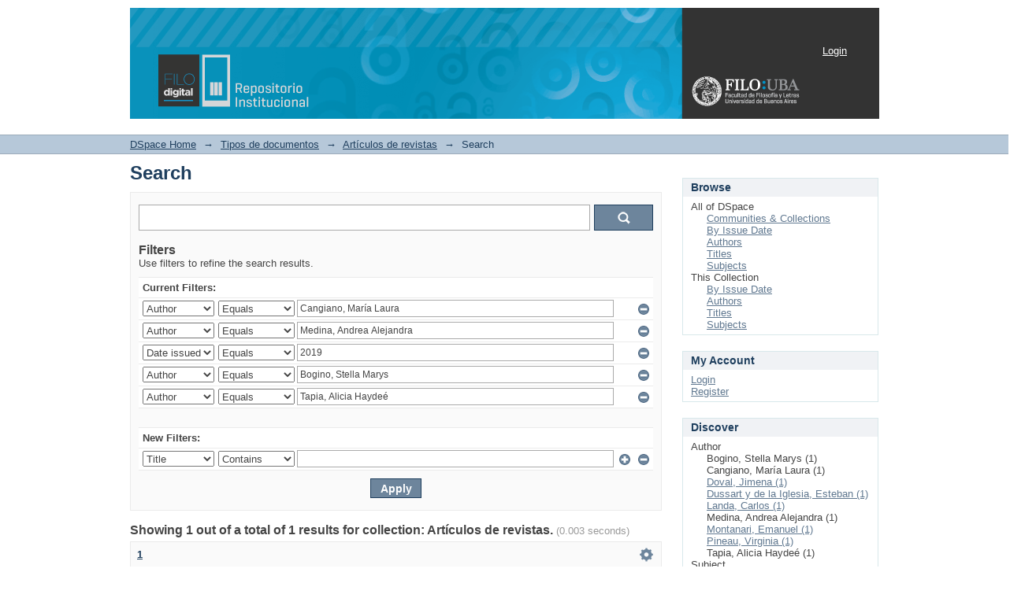

--- FILE ---
content_type: text/html;charset=utf-8
request_url: http://repositorio.filo.uba.ar/handle/filodigital/2043/discover?filtertype_0=author&filter_relational_operator_3=equals&filtertype_1=dateIssued&filter_relational_operator_2=equals&filtertype_2=author&filtertype_3=author&filter_0=Medina%2C+Andrea+Alejandra&filter_2=Bogino%2C+Stella+Marys&filter_relational_operator_1=equals&filter_1=2019&filter_relational_operator_0=equals&filter_3=Tapia%2C+Alicia+Hayde%C3%A9&filtertype=author&filter_relational_operator=equals&filter=Cangiano%2C+Mar%C3%ADa+Laura
body_size: 55573
content:
<?xml version="1.0" encoding="UTF-8"?>
<!DOCTYPE html PUBLIC "-//W3C//DTD XHTML 1.0 Strict//EN" "http://www.w3.org/TR/xhtml1/DTD/xhtml1-strict.dtd">
<html xmlns="http://www.w3.org/1999/xhtml" class="no-js">
<head>
<meta content="text/html; charset=UTF-8" http-equiv="Content-Type" />
<meta content="IE=edge,chrome=1" http-equiv="X-UA-Compatible" />
<meta content="width=device-width; initial-scale=1.0; maximum-scale=1.0;" name="viewport" />
<link rel="shortcut icon" href="/themes/Mirage/images/favicon.ico" />
<link rel="apple-touch-icon" href="/themes/Mirage/images/apple-touch-icon.png" />
<meta name="Generator" content="DSpace 5.2" />
<link type="text/css" rel="stylesheet" media="screen" href="/themes/Mirage/../../static/css/discovery/discovery-style.css" />
<link type="text/css" rel="stylesheet" media="screen" href="/themes/Mirage/lib/css/reset.css" />
<link type="text/css" rel="stylesheet" media="screen" href="/themes/Mirage/lib/css/base.css" />
<link type="text/css" rel="stylesheet" media="screen" href="/themes/Mirage/lib/css/helper.css" />
<link type="text/css" rel="stylesheet" media="screen" href="/themes/Mirage/lib/css/jquery-ui-1.8.15.custom.css" />
<link type="text/css" rel="stylesheet" media="screen" href="/themes/Mirage/lib/css/style.css" />
<link type="text/css" rel="stylesheet" media="screen" href="/themes/Mirage/lib/css/authority-control.css" />
<link type="text/css" rel="stylesheet" media="handheld" href="/themes/Mirage/lib/css/handheld.css" />
<link type="text/css" rel="stylesheet" media="print" href="/themes/Mirage/lib/css/print.css" />
<link type="text/css" rel="stylesheet" media="all" href="/themes/Mirage/lib/css/media.css" />
<link type="application/opensearchdescription+xml" rel="search" href="http://repositorio.filo.uba.ar:80/open-search/description.xml" title="DSpace" />
<script type="text/javascript">
                                //Clear default text of empty text areas on focus
                                function tFocus(element)
                                {
                                        if (element.value == ' '){element.value='';}
                                }
                                //Clear default text of empty text areas on submit
                                function tSubmit(form)
                                {
                                        var defaultedElements = document.getElementsByTagName("textarea");
                                        for (var i=0; i != defaultedElements.length; i++){
                                                if (defaultedElements[i].value == ' '){
                                                        defaultedElements[i].value='';}}
                                }
                                //Disable pressing 'enter' key to submit a form (otherwise pressing 'enter' causes a submission to start over)
                                function disableEnterKey(e)
                                {
                                     var key;

                                     if(window.event)
                                          key = window.event.keyCode;     //Internet Explorer
                                     else
                                          key = e.which;     //Firefox and Netscape

                                     if(key == 13)  //if "Enter" pressed, then disable!
                                          return false;
                                     else
                                          return true;
                                }

                                function FnArray()
                                {
                                    this.funcs = new Array;
                                }

                                FnArray.prototype.add = function(f)
                                {
                                    if( typeof f!= "function" )
                                    {
                                        f = new Function(f);
                                    }
                                    this.funcs[this.funcs.length] = f;
                                };

                                FnArray.prototype.execute = function()
                                {
                                    for( var i=0; i < this.funcs.length; i++ )
                                    {
                                        this.funcs[i]();
                                    }
                                };

                                var runAfterJSImports = new FnArray();
            </script>
<script xmlns:i18n="http://apache.org/cocoon/i18n/2.1" type="text/javascript" src="/themes/Mirage/lib/js/modernizr-1.7.min.js"> </script>
<title>Search</title>
</head><!--[if lt IE 7 ]> <body class="ie6"> <![endif]-->
                <!--[if IE 7 ]>    <body class="ie7"> <![endif]-->
                <!--[if IE 8 ]>    <body class="ie8"> <![endif]-->
                <!--[if IE 9 ]>    <body class="ie9"> <![endif]-->
                <!--[if (gt IE 9)|!(IE)]><!--><body><!--<![endif]-->
<div xmlns:i18n="http://apache.org/cocoon/i18n/2.1" xmlns="http://di.tamu.edu/DRI/1.0/" id="ds-main">
<div id="ds-header-wrapper">
<div class="clearfix" id="ds-header">
<a id="ds-header-logo-link" href="/">
<span id="ds-header-logo"> </span>
<span id="ds-header-logo-text">DSpace Repository</span>
</a>
<h1 xmlns:i18n="http://apache.org/cocoon/i18n/2.1" class="pagetitle visuallyhidden">Search</h1>
<div xmlns:i18n="http://apache.org/cocoon/i18n/2.1" xmlns="http://di.tamu.edu/DRI/1.0/" id="ds-user-box">
<p>
<a href="/login">Login</a>
</p>
</div>
</div>
</div>
<div xmlns:i18n="http://apache.org/cocoon/i18n/2.1" id="ds-trail-wrapper">
<ul id="ds-trail">
<li class="ds-trail-link first-link ">
<a href="/">DSpace Home</a>
</li>
<li xmlns:i18n="http://apache.org/cocoon/i18n/2.1" xmlns="http://di.tamu.edu/DRI/1.0/" class="ds-trail-arrow">→</li>
<li class="ds-trail-link ">
<a href="/handle/filodigital/151">Tipos de documentos</a>
</li>
<li class="ds-trail-arrow">→</li>
<li class="ds-trail-link ">
<a href="/handle/filodigital/2043">Artículos de revistas</a>
</li>
<li class="ds-trail-arrow">→</li>
<li class="ds-trail-link last-link">Search</li>
</ul>
</div>
<div xmlns:i18n="http://apache.org/cocoon/i18n/2.1" xmlns="http://di.tamu.edu/DRI/1.0/" class="hidden" id="no-js-warning-wrapper">
<div id="no-js-warning">
<div class="notice failure">JavaScript is disabled for your browser. Some features of this site may not work without it.</div>
</div>
</div>
<div id="ds-content-wrapper">
<div class="clearfix" id="ds-content">
<div id="ds-body">
<h1 class="ds-div-head">Search</h1>
<div xmlns:i18n="http://apache.org/cocoon/i18n/2.1" xmlns="http://di.tamu.edu/DRI/1.0/" id="aspect_discovery_SimpleSearch_div_search" class="ds-static-div primary">
<p id="aspect_discovery_SimpleSearch_p_hidden-fields" class="ds-paragraph hidden">
<input id="aspect_discovery_SimpleSearch_field_discovery-json-search-url" class="ds-hidden-field" name="discovery-json-search-url" type="hidden" value="http://repositorio.filo.uba.ar/JSON/discovery/search" />
<input id="aspect_discovery_SimpleSearch_field_discovery-json-scope" class="ds-hidden-field" name="discovery-json-scope" type="hidden" value="filodigital/2043" />
<input id="aspect_discovery_SimpleSearch_field_contextpath" class="ds-hidden-field" name="contextpath" type="hidden" value="" />
</p>
<div id="aspect_discovery_SimpleSearch_div_discovery-search-box" class="ds-static-div discoverySearchBox">
<form id="aspect_discovery_SimpleSearch_div_general-query" class="ds-interactive-div discover-search-box" action="discover" method="get" onsubmit="javascript:tSubmit(this);">
<fieldset id="aspect_discovery_SimpleSearch_list_primary-search" class="ds-form-list">
<ol>
<li class="ds-form-item last">
<div class="ds-form-content">
<input id="aspect_discovery_SimpleSearch_field_query" class="ds-text-field" name="query" type="text" value="" />
<input xmlns:i18n="http://apache.org/cocoon/i18n/2.1" id="aspect_discovery_SimpleSearch_field_submit" class="ds-button-field search-icon" name="submit" type="submit" value="Go" />
</div>
</li>
</ol>
</fieldset>
<p id="aspect_discovery_SimpleSearch_p_hidden-fields" class="ds-paragraph hidden">
<input id="aspect_discovery_SimpleSearch_field_filter_relational_operator_3" class="ds-hidden-field" name="filter_relational_operator_3" type="hidden" value="equals" />
<input id="aspect_discovery_SimpleSearch_field_filter_relational_operator_2" class="ds-hidden-field" name="filter_relational_operator_2" type="hidden" value="equals" />
<input id="aspect_discovery_SimpleSearch_field_filter_relational_operator_4" class="ds-hidden-field" name="filter_relational_operator_4" type="hidden" value="equals" />
<input id="aspect_discovery_SimpleSearch_field_filter_0" class="ds-hidden-field" name="filter_0" type="hidden" value="Cangiano, María Laura" />
<input id="aspect_discovery_SimpleSearch_field_filter_relational_operator_1" class="ds-hidden-field" name="filter_relational_operator_1" type="hidden" value="equals" />
<input id="aspect_discovery_SimpleSearch_field_filter_2" class="ds-hidden-field" name="filter_2" type="hidden" value="2019" />
<input id="aspect_discovery_SimpleSearch_field_filter_relational_operator_0" class="ds-hidden-field" name="filter_relational_operator_0" type="hidden" value="equals" />
<input id="aspect_discovery_SimpleSearch_field_filter_1" class="ds-hidden-field" name="filter_1" type="hidden" value="Medina, Andrea Alejandra" />
<input id="aspect_discovery_SimpleSearch_field_filter_4" class="ds-hidden-field" name="filter_4" type="hidden" value="Tapia, Alicia Haydeé" />
<input id="aspect_discovery_SimpleSearch_field_filter_3" class="ds-hidden-field" name="filter_3" type="hidden" value="Bogino, Stella Marys" />
<input id="aspect_discovery_SimpleSearch_field_filtertype_0" class="ds-hidden-field" name="filtertype_0" type="hidden" value="author" />
<input id="aspect_discovery_SimpleSearch_field_filtertype_1" class="ds-hidden-field" name="filtertype_1" type="hidden" value="author" />
<input id="aspect_discovery_SimpleSearch_field_filtertype_2" class="ds-hidden-field" name="filtertype_2" type="hidden" value="dateIssued" />
<input id="aspect_discovery_SimpleSearch_field_filtertype_3" class="ds-hidden-field" name="filtertype_3" type="hidden" value="author" />
<input id="aspect_discovery_SimpleSearch_field_filtertype_4" class="ds-hidden-field" name="filtertype_4" type="hidden" value="author" />
</p>
</form>
<form id="aspect_discovery_SimpleSearch_div_search-filters" class="ds-interactive-div discover-filters-box " action="discover" method="get" onsubmit="javascript:tSubmit(this);">
<h2 class="ds-div-head">Filters</h2>
<div xmlns:i18n="http://apache.org/cocoon/i18n/2.1" xmlns="http://di.tamu.edu/DRI/1.0/" id="aspect_discovery_SimpleSearch_div_discovery-filters-wrapper" class="ds-static-div">
<p class="ds-paragraph">Use filters to refine the search results.</p>
<table xmlns:i18n="http://apache.org/cocoon/i18n/2.1" xmlns="http://di.tamu.edu/DRI/1.0/" id="aspect_discovery_SimpleSearch_table_discovery-filters" class="ds-table discovery-filters">
<tr class="ds-table-header-row">
<th id="aspect_discovery_SimpleSearch_cell_" class="ds-table-header-cell odd new-filter-header" rowspan="1" colspan="4">Current Filters:</th>
</tr>
<tr xmlns:i18n="http://apache.org/cocoon/i18n/2.1" xmlns="http://di.tamu.edu/DRI/1.0/" id="aspect_discovery_SimpleSearch_row_used-filters-01" class="ds-table-row even search-filter used-filter">
<td id="aspect_discovery_SimpleSearch_cell_" class="ds-table-cell odd selection">
<select id="aspect_discovery_SimpleSearch_field_filtertype_1" class="ds-select-field" name="filtertype_1">
<option value="title">Title</option>
<option xmlns:i18n="http://apache.org/cocoon/i18n/2.1" xmlns="http://di.tamu.edu/DRI/1.0/" value="author" selected="selected">Author</option>
<option xmlns:i18n="http://apache.org/cocoon/i18n/2.1" xmlns="http://di.tamu.edu/DRI/1.0/" value="subject">Subject</option>
<option xmlns:i18n="http://apache.org/cocoon/i18n/2.1" xmlns="http://di.tamu.edu/DRI/1.0/" value="dateIssued">Date issued</option>
</select>
</td>
<td xmlns:i18n="http://apache.org/cocoon/i18n/2.1" xmlns="http://di.tamu.edu/DRI/1.0/" id="aspect_discovery_SimpleSearch_cell_" class="ds-table-cell even selection">
<select id="aspect_discovery_SimpleSearch_field_filter_relational_operator_1" class="ds-select-field" name="filter_relational_operator_1">
<option value="contains">Contains</option>
<option xmlns:i18n="http://apache.org/cocoon/i18n/2.1" xmlns="http://di.tamu.edu/DRI/1.0/" value="equals" selected="selected">Equals</option>
<option xmlns:i18n="http://apache.org/cocoon/i18n/2.1" xmlns="http://di.tamu.edu/DRI/1.0/" value="authority">ID</option>
<option xmlns:i18n="http://apache.org/cocoon/i18n/2.1" xmlns="http://di.tamu.edu/DRI/1.0/" value="notcontains">Not Contains</option>
<option xmlns:i18n="http://apache.org/cocoon/i18n/2.1" xmlns="http://di.tamu.edu/DRI/1.0/" value="notequals">Not Equals</option>
<option xmlns:i18n="http://apache.org/cocoon/i18n/2.1" xmlns="http://di.tamu.edu/DRI/1.0/" value="notauthority">Not ID</option>
</select>
</td>
<td xmlns:i18n="http://apache.org/cocoon/i18n/2.1" xmlns="http://di.tamu.edu/DRI/1.0/" id="aspect_discovery_SimpleSearch_cell_" class="ds-table-cell odd discovery-filter-input-cell">
<input id="aspect_discovery_SimpleSearch_field_filter_1" class="ds-text-field discovery-filter-input" name="filter_1" type="text" value="Cangiano, María Laura" />
</td>
<td id="aspect_discovery_SimpleSearch_cell_filter-controls_1" class="ds-table-cell even filter-controls">
<input xmlns:i18n="http://apache.org/cocoon/i18n/2.1" id="aspect_discovery_SimpleSearch_field_add-filter_1" class="ds-button-field filter-control filter-add" name="add-filter_1" type="submit" value="Add Filter" />
<input xmlns:i18n="http://apache.org/cocoon/i18n/2.1" id="aspect_discovery_SimpleSearch_field_remove-filter_1" class="ds-button-field filter-control filter-remove" name="remove-filter_1" type="submit" value="Remove" />
</td>
</tr>
<tr id="aspect_discovery_SimpleSearch_row_used-filters-11" class="ds-table-row odd search-filter used-filter">
<td id="aspect_discovery_SimpleSearch_cell_" class="ds-table-cell odd selection">
<select id="aspect_discovery_SimpleSearch_field_filtertype_2" class="ds-select-field" name="filtertype_2">
<option value="title">Title</option>
<option xmlns:i18n="http://apache.org/cocoon/i18n/2.1" xmlns="http://di.tamu.edu/DRI/1.0/" value="author" selected="selected">Author</option>
<option xmlns:i18n="http://apache.org/cocoon/i18n/2.1" xmlns="http://di.tamu.edu/DRI/1.0/" value="subject">Subject</option>
<option xmlns:i18n="http://apache.org/cocoon/i18n/2.1" xmlns="http://di.tamu.edu/DRI/1.0/" value="dateIssued">Date issued</option>
</select>
</td>
<td xmlns:i18n="http://apache.org/cocoon/i18n/2.1" xmlns="http://di.tamu.edu/DRI/1.0/" id="aspect_discovery_SimpleSearch_cell_" class="ds-table-cell even selection">
<select id="aspect_discovery_SimpleSearch_field_filter_relational_operator_2" class="ds-select-field" name="filter_relational_operator_2">
<option value="contains">Contains</option>
<option xmlns:i18n="http://apache.org/cocoon/i18n/2.1" xmlns="http://di.tamu.edu/DRI/1.0/" value="equals" selected="selected">Equals</option>
<option xmlns:i18n="http://apache.org/cocoon/i18n/2.1" xmlns="http://di.tamu.edu/DRI/1.0/" value="authority">ID</option>
<option xmlns:i18n="http://apache.org/cocoon/i18n/2.1" xmlns="http://di.tamu.edu/DRI/1.0/" value="notcontains">Not Contains</option>
<option xmlns:i18n="http://apache.org/cocoon/i18n/2.1" xmlns="http://di.tamu.edu/DRI/1.0/" value="notequals">Not Equals</option>
<option xmlns:i18n="http://apache.org/cocoon/i18n/2.1" xmlns="http://di.tamu.edu/DRI/1.0/" value="notauthority">Not ID</option>
</select>
</td>
<td xmlns:i18n="http://apache.org/cocoon/i18n/2.1" xmlns="http://di.tamu.edu/DRI/1.0/" id="aspect_discovery_SimpleSearch_cell_" class="ds-table-cell odd discovery-filter-input-cell">
<input id="aspect_discovery_SimpleSearch_field_filter_2" class="ds-text-field discovery-filter-input" name="filter_2" type="text" value="Medina, Andrea Alejandra" />
</td>
<td id="aspect_discovery_SimpleSearch_cell_filter-controls_2" class="ds-table-cell even filter-controls">
<input xmlns:i18n="http://apache.org/cocoon/i18n/2.1" id="aspect_discovery_SimpleSearch_field_add-filter_2" class="ds-button-field filter-control filter-add" name="add-filter_2" type="submit" value="Add Filter" />
<input xmlns:i18n="http://apache.org/cocoon/i18n/2.1" id="aspect_discovery_SimpleSearch_field_remove-filter_2" class="ds-button-field filter-control filter-remove" name="remove-filter_2" type="submit" value="Remove" />
</td>
</tr>
<tr id="aspect_discovery_SimpleSearch_row_used-filters-21" class="ds-table-row even search-filter used-filter">
<td id="aspect_discovery_SimpleSearch_cell_" class="ds-table-cell odd selection">
<select id="aspect_discovery_SimpleSearch_field_filtertype_3" class="ds-select-field" name="filtertype_3">
<option value="title">Title</option>
<option xmlns:i18n="http://apache.org/cocoon/i18n/2.1" xmlns="http://di.tamu.edu/DRI/1.0/" value="author">Author</option>
<option xmlns:i18n="http://apache.org/cocoon/i18n/2.1" xmlns="http://di.tamu.edu/DRI/1.0/" value="subject">Subject</option>
<option xmlns:i18n="http://apache.org/cocoon/i18n/2.1" xmlns="http://di.tamu.edu/DRI/1.0/" value="dateIssued" selected="selected">Date issued</option>
</select>
</td>
<td xmlns:i18n="http://apache.org/cocoon/i18n/2.1" xmlns="http://di.tamu.edu/DRI/1.0/" id="aspect_discovery_SimpleSearch_cell_" class="ds-table-cell even selection">
<select id="aspect_discovery_SimpleSearch_field_filter_relational_operator_3" class="ds-select-field" name="filter_relational_operator_3">
<option value="contains">Contains</option>
<option xmlns:i18n="http://apache.org/cocoon/i18n/2.1" xmlns="http://di.tamu.edu/DRI/1.0/" value="equals" selected="selected">Equals</option>
<option xmlns:i18n="http://apache.org/cocoon/i18n/2.1" xmlns="http://di.tamu.edu/DRI/1.0/" value="authority">ID</option>
<option xmlns:i18n="http://apache.org/cocoon/i18n/2.1" xmlns="http://di.tamu.edu/DRI/1.0/" value="notcontains">Not Contains</option>
<option xmlns:i18n="http://apache.org/cocoon/i18n/2.1" xmlns="http://di.tamu.edu/DRI/1.0/" value="notequals">Not Equals</option>
<option xmlns:i18n="http://apache.org/cocoon/i18n/2.1" xmlns="http://di.tamu.edu/DRI/1.0/" value="notauthority">Not ID</option>
</select>
</td>
<td xmlns:i18n="http://apache.org/cocoon/i18n/2.1" xmlns="http://di.tamu.edu/DRI/1.0/" id="aspect_discovery_SimpleSearch_cell_" class="ds-table-cell odd discovery-filter-input-cell">
<input id="aspect_discovery_SimpleSearch_field_filter_3" class="ds-text-field discovery-filter-input" name="filter_3" type="text" value="2019" />
</td>
<td id="aspect_discovery_SimpleSearch_cell_filter-controls_3" class="ds-table-cell even filter-controls">
<input xmlns:i18n="http://apache.org/cocoon/i18n/2.1" id="aspect_discovery_SimpleSearch_field_add-filter_3" class="ds-button-field filter-control filter-add" name="add-filter_3" type="submit" value="Add Filter" />
<input xmlns:i18n="http://apache.org/cocoon/i18n/2.1" id="aspect_discovery_SimpleSearch_field_remove-filter_3" class="ds-button-field filter-control filter-remove" name="remove-filter_3" type="submit" value="Remove" />
</td>
</tr>
<tr id="aspect_discovery_SimpleSearch_row_used-filters-31" class="ds-table-row odd search-filter used-filter">
<td id="aspect_discovery_SimpleSearch_cell_" class="ds-table-cell odd selection">
<select id="aspect_discovery_SimpleSearch_field_filtertype_4" class="ds-select-field" name="filtertype_4">
<option value="title">Title</option>
<option xmlns:i18n="http://apache.org/cocoon/i18n/2.1" xmlns="http://di.tamu.edu/DRI/1.0/" value="author" selected="selected">Author</option>
<option xmlns:i18n="http://apache.org/cocoon/i18n/2.1" xmlns="http://di.tamu.edu/DRI/1.0/" value="subject">Subject</option>
<option xmlns:i18n="http://apache.org/cocoon/i18n/2.1" xmlns="http://di.tamu.edu/DRI/1.0/" value="dateIssued">Date issued</option>
</select>
</td>
<td xmlns:i18n="http://apache.org/cocoon/i18n/2.1" xmlns="http://di.tamu.edu/DRI/1.0/" id="aspect_discovery_SimpleSearch_cell_" class="ds-table-cell even selection">
<select id="aspect_discovery_SimpleSearch_field_filter_relational_operator_4" class="ds-select-field" name="filter_relational_operator_4">
<option value="contains">Contains</option>
<option xmlns:i18n="http://apache.org/cocoon/i18n/2.1" xmlns="http://di.tamu.edu/DRI/1.0/" value="equals" selected="selected">Equals</option>
<option xmlns:i18n="http://apache.org/cocoon/i18n/2.1" xmlns="http://di.tamu.edu/DRI/1.0/" value="authority">ID</option>
<option xmlns:i18n="http://apache.org/cocoon/i18n/2.1" xmlns="http://di.tamu.edu/DRI/1.0/" value="notcontains">Not Contains</option>
<option xmlns:i18n="http://apache.org/cocoon/i18n/2.1" xmlns="http://di.tamu.edu/DRI/1.0/" value="notequals">Not Equals</option>
<option xmlns:i18n="http://apache.org/cocoon/i18n/2.1" xmlns="http://di.tamu.edu/DRI/1.0/" value="notauthority">Not ID</option>
</select>
</td>
<td xmlns:i18n="http://apache.org/cocoon/i18n/2.1" xmlns="http://di.tamu.edu/DRI/1.0/" id="aspect_discovery_SimpleSearch_cell_" class="ds-table-cell odd discovery-filter-input-cell">
<input id="aspect_discovery_SimpleSearch_field_filter_4" class="ds-text-field discovery-filter-input" name="filter_4" type="text" value="Bogino, Stella Marys" />
</td>
<td id="aspect_discovery_SimpleSearch_cell_filter-controls_4" class="ds-table-cell even filter-controls">
<input xmlns:i18n="http://apache.org/cocoon/i18n/2.1" id="aspect_discovery_SimpleSearch_field_add-filter_4" class="ds-button-field filter-control filter-add" name="add-filter_4" type="submit" value="Add Filter" />
<input xmlns:i18n="http://apache.org/cocoon/i18n/2.1" id="aspect_discovery_SimpleSearch_field_remove-filter_4" class="ds-button-field filter-control filter-remove" name="remove-filter_4" type="submit" value="Remove" />
</td>
</tr>
<tr id="aspect_discovery_SimpleSearch_row_used-filters-41" class="ds-table-row even search-filter used-filter">
<td id="aspect_discovery_SimpleSearch_cell_" class="ds-table-cell odd selection">
<select id="aspect_discovery_SimpleSearch_field_filtertype_5" class="ds-select-field" name="filtertype_5">
<option value="title">Title</option>
<option xmlns:i18n="http://apache.org/cocoon/i18n/2.1" xmlns="http://di.tamu.edu/DRI/1.0/" value="author" selected="selected">Author</option>
<option xmlns:i18n="http://apache.org/cocoon/i18n/2.1" xmlns="http://di.tamu.edu/DRI/1.0/" value="subject">Subject</option>
<option xmlns:i18n="http://apache.org/cocoon/i18n/2.1" xmlns="http://di.tamu.edu/DRI/1.0/" value="dateIssued">Date issued</option>
</select>
</td>
<td xmlns:i18n="http://apache.org/cocoon/i18n/2.1" xmlns="http://di.tamu.edu/DRI/1.0/" id="aspect_discovery_SimpleSearch_cell_" class="ds-table-cell even selection">
<select id="aspect_discovery_SimpleSearch_field_filter_relational_operator_5" class="ds-select-field" name="filter_relational_operator_5">
<option value="contains">Contains</option>
<option xmlns:i18n="http://apache.org/cocoon/i18n/2.1" xmlns="http://di.tamu.edu/DRI/1.0/" value="equals" selected="selected">Equals</option>
<option xmlns:i18n="http://apache.org/cocoon/i18n/2.1" xmlns="http://di.tamu.edu/DRI/1.0/" value="authority">ID</option>
<option xmlns:i18n="http://apache.org/cocoon/i18n/2.1" xmlns="http://di.tamu.edu/DRI/1.0/" value="notcontains">Not Contains</option>
<option xmlns:i18n="http://apache.org/cocoon/i18n/2.1" xmlns="http://di.tamu.edu/DRI/1.0/" value="notequals">Not Equals</option>
<option xmlns:i18n="http://apache.org/cocoon/i18n/2.1" xmlns="http://di.tamu.edu/DRI/1.0/" value="notauthority">Not ID</option>
</select>
</td>
<td xmlns:i18n="http://apache.org/cocoon/i18n/2.1" xmlns="http://di.tamu.edu/DRI/1.0/" id="aspect_discovery_SimpleSearch_cell_" class="ds-table-cell odd discovery-filter-input-cell">
<input id="aspect_discovery_SimpleSearch_field_filter_5" class="ds-text-field discovery-filter-input" name="filter_5" type="text" value="Tapia, Alicia Haydeé" />
</td>
<td id="aspect_discovery_SimpleSearch_cell_filter-controls_5" class="ds-table-cell even filter-controls">
<input xmlns:i18n="http://apache.org/cocoon/i18n/2.1" id="aspect_discovery_SimpleSearch_field_add-filter_5" class="ds-button-field filter-control filter-add" name="add-filter_5" type="submit" value="Add Filter" />
<input xmlns:i18n="http://apache.org/cocoon/i18n/2.1" id="aspect_discovery_SimpleSearch_field_remove-filter_5" class="ds-button-field filter-control filter-remove" name="remove-filter_5" type="submit" value="Remove" />
</td>
</tr>
<tr id="aspect_discovery_SimpleSearch_row_filler-row" class="ds-table-row odd search-filter filler">
<td class="ds-table-cell odd" rowspan="1" colspan="4" />
</tr>
<tr class="ds-table-header-row">
<th id="aspect_discovery_SimpleSearch_cell_" class="ds-table-header-cell odd new-filter-header" rowspan="1" colspan="4">New Filters:</th>
</tr>
<tr xmlns:i18n="http://apache.org/cocoon/i18n/2.1" xmlns="http://di.tamu.edu/DRI/1.0/" id="aspect_discovery_SimpleSearch_row_filter-new-6" class="ds-table-row odd search-filter">
<td id="aspect_discovery_SimpleSearch_cell_" class="ds-table-cell odd selection">
<select id="aspect_discovery_SimpleSearch_field_filtertype_6" class="ds-select-field" name="filtertype_6">
<option value="title">Title</option>
<option xmlns:i18n="http://apache.org/cocoon/i18n/2.1" xmlns="http://di.tamu.edu/DRI/1.0/" value="author">Author</option>
<option xmlns:i18n="http://apache.org/cocoon/i18n/2.1" xmlns="http://di.tamu.edu/DRI/1.0/" value="subject">Subject</option>
<option xmlns:i18n="http://apache.org/cocoon/i18n/2.1" xmlns="http://di.tamu.edu/DRI/1.0/" value="dateIssued">Date issued</option>
</select>
</td>
<td xmlns:i18n="http://apache.org/cocoon/i18n/2.1" xmlns="http://di.tamu.edu/DRI/1.0/" id="aspect_discovery_SimpleSearch_cell_" class="ds-table-cell even selection">
<select id="aspect_discovery_SimpleSearch_field_filter_relational_operator_6" class="ds-select-field" name="filter_relational_operator_6">
<option value="contains">Contains</option>
<option xmlns:i18n="http://apache.org/cocoon/i18n/2.1" xmlns="http://di.tamu.edu/DRI/1.0/" value="equals">Equals</option>
<option xmlns:i18n="http://apache.org/cocoon/i18n/2.1" xmlns="http://di.tamu.edu/DRI/1.0/" value="authority">ID</option>
<option xmlns:i18n="http://apache.org/cocoon/i18n/2.1" xmlns="http://di.tamu.edu/DRI/1.0/" value="notcontains">Not Contains</option>
<option xmlns:i18n="http://apache.org/cocoon/i18n/2.1" xmlns="http://di.tamu.edu/DRI/1.0/" value="notequals">Not Equals</option>
<option xmlns:i18n="http://apache.org/cocoon/i18n/2.1" xmlns="http://di.tamu.edu/DRI/1.0/" value="notauthority">Not ID</option>
</select>
</td>
<td xmlns:i18n="http://apache.org/cocoon/i18n/2.1" xmlns="http://di.tamu.edu/DRI/1.0/" id="aspect_discovery_SimpleSearch_cell_" class="ds-table-cell odd discovery-filter-input-cell">
<input id="aspect_discovery_SimpleSearch_field_filter_6" class="ds-text-field discovery-filter-input" name="filter_6" type="text" value="" />
</td>
<td id="aspect_discovery_SimpleSearch_cell_filter-controls_6" class="ds-table-cell even filter-controls">
<input xmlns:i18n="http://apache.org/cocoon/i18n/2.1" id="aspect_discovery_SimpleSearch_field_add-filter_6" class="ds-button-field filter-control filter-add" name="add-filter_6" type="submit" value="Add Filter" />
<input xmlns:i18n="http://apache.org/cocoon/i18n/2.1" id="aspect_discovery_SimpleSearch_field_remove-filter_6" class="ds-button-field filter-control filter-remove" name="remove-filter_6" type="submit" value="Remove" />
</td>
</tr>
<tr id="aspect_discovery_SimpleSearch_row_filter-controls" class="ds-table-row even apply-filter">
<td class="ds-table-cell odd" rowspan="1" colspan="4">
<input xmlns:i18n="http://apache.org/cocoon/i18n/2.1" id="aspect_discovery_SimpleSearch_field_submit_apply_filter" class="ds-button-field discovery-apply-filter-button" name="submit_apply_filter" type="submit" value="Apply" />
</td>
</tr>
</table>
</div>
</form>
</div>
<form id="aspect_discovery_SimpleSearch_div_main-form" class="ds-interactive-div " action="/handle/filodigital/2043/discover" method="post" onsubmit="javascript:tSubmit(this);">
<p id="aspect_discovery_SimpleSearch_p_hidden-fields" class="ds-paragraph hidden">
<input id="aspect_discovery_SimpleSearch_field_search-result" class="ds-hidden-field" name="search-result" type="hidden" value="true" />
<input id="aspect_discovery_SimpleSearch_field_query" class="ds-hidden-field" name="query" type="hidden" value="" />
<input id="aspect_discovery_SimpleSearch_field_current-scope" class="ds-hidden-field" name="current-scope" type="hidden" value="filodigital/2043" />
<input id="aspect_discovery_SimpleSearch_field_filter_relational_operator_3" class="ds-hidden-field" name="filter_relational_operator_3" type="hidden" value="equals" />
<input id="aspect_discovery_SimpleSearch_field_filter_relational_operator_2" class="ds-hidden-field" name="filter_relational_operator_2" type="hidden" value="equals" />
<input id="aspect_discovery_SimpleSearch_field_filter_relational_operator_4" class="ds-hidden-field" name="filter_relational_operator_4" type="hidden" value="equals" />
<input id="aspect_discovery_SimpleSearch_field_filter_0" class="ds-hidden-field" name="filter_0" type="hidden" value="Cangiano, María Laura" />
<input id="aspect_discovery_SimpleSearch_field_filter_relational_operator_1" class="ds-hidden-field" name="filter_relational_operator_1" type="hidden" value="equals" />
<input id="aspect_discovery_SimpleSearch_field_filter_2" class="ds-hidden-field" name="filter_2" type="hidden" value="2019" />
<input id="aspect_discovery_SimpleSearch_field_filter_relational_operator_0" class="ds-hidden-field" name="filter_relational_operator_0" type="hidden" value="equals" />
<input id="aspect_discovery_SimpleSearch_field_filter_1" class="ds-hidden-field" name="filter_1" type="hidden" value="Medina, Andrea Alejandra" />
<input id="aspect_discovery_SimpleSearch_field_filter_4" class="ds-hidden-field" name="filter_4" type="hidden" value="Tapia, Alicia Haydeé" />
<input id="aspect_discovery_SimpleSearch_field_filter_3" class="ds-hidden-field" name="filter_3" type="hidden" value="Bogino, Stella Marys" />
<input id="aspect_discovery_SimpleSearch_field_filtertype_0" class="ds-hidden-field" name="filtertype_0" type="hidden" value="author" />
<input id="aspect_discovery_SimpleSearch_field_filtertype_1" class="ds-hidden-field" name="filtertype_1" type="hidden" value="author" />
<input id="aspect_discovery_SimpleSearch_field_filtertype_2" class="ds-hidden-field" name="filtertype_2" type="hidden" value="dateIssued" />
<input id="aspect_discovery_SimpleSearch_field_filtertype_3" class="ds-hidden-field" name="filtertype_3" type="hidden" value="author" />
<input id="aspect_discovery_SimpleSearch_field_filtertype_4" class="ds-hidden-field" name="filtertype_4" type="hidden" value="author" />
<input id="aspect_discovery_SimpleSearch_field_rpp" class="ds-hidden-field" name="rpp" type="hidden" value="10" />
<input id="aspect_discovery_SimpleSearch_field_sort_by" class="ds-hidden-field" name="sort_by" type="hidden" value="score" />
<input id="aspect_discovery_SimpleSearch_field_order" class="ds-hidden-field" name="order" type="hidden" value="desc" />
</p>
</form>
<h2 class="ds-div-head">Showing 1 out of a total of 1 results for collection: Artículos de revistas. <span xmlns:i18n="http://apache.org/cocoon/i18n/2.1" xmlns="http://apache.org/cocoon/i18n/2.1" class="searchTime">(0.003 seconds)</span>
</h2>
<div class="pagination-masked clearfix top">
<p class="pagination-info">Now showing items 1-1 of 1</p>
<ul xmlns:i18n="http://apache.org/cocoon/i18n/2.1" class="pagination-links">
<li class="current-page-link">
<a href="discover?rpp=10&amp;page=1&amp;group_by=none&amp;etal=0&amp;filter_relational_operator_3=equals&amp;filter_relational_operator_2=equals&amp;filter_relational_operator_4=equals&amp;filter_0=Cangiano%2C+Mar%C3%ADa+Laura&amp;filter_relational_operator_1=equals&amp;filter_2=2019&amp;filter_relational_operator_0=equals&amp;filter_1=Medina%2C+Andrea+Alejandra&amp;filter_4=Tapia%2C+Alicia+Hayde%C3%A9&amp;filter_3=Bogino%2C+Stella+Marys&amp;filtertype_0=author&amp;filtertype_1=author&amp;filtertype_2=dateIssued&amp;filtertype_3=author&amp;filtertype_4=author">1</a>
</li>
</ul>
<div id="aspect_discovery_SimpleSearch_div_search-controls-gear" class="top controls-gear-wrapper">
<ul id="aspect_discovery_SimpleSearch_list_sort-options" class="ds-simple-list gear-selection">
<li id="aspect_discovery_SimpleSearch_item_sort-head" class="ds-simple-list-item gear-head first">Sort Options:</li>
<li xmlns:i18n="http://apache.org/cocoon/i18n/2.1" xmlns="http://di.tamu.edu/DRI/1.0/">
<ul id="aspect_discovery_SimpleSearch_list_sort-selections" class="ds-simple-list">
<li id="aspect_discovery_SimpleSearch_item_relevance" class="ds-simple-list-item gear-option gear-option-selected">
<a href="sort_by=score&amp;order=desc">Relevance</a>
</li>
<li xmlns:i18n="http://apache.org/cocoon/i18n/2.1" xmlns="http://di.tamu.edu/DRI/1.0/" id="aspect_discovery_SimpleSearch_item_dc_title_sort" class="ds-simple-list-item gear-option">
<a href="sort_by=dc.title_sort&amp;order=asc">Title Asc</a>
</li>
<li xmlns:i18n="http://apache.org/cocoon/i18n/2.1" xmlns="http://di.tamu.edu/DRI/1.0/" id="aspect_discovery_SimpleSearch_item_dc_title_sort" class="ds-simple-list-item gear-option">
<a href="sort_by=dc.title_sort&amp;order=desc">Title Desc</a>
</li>
<li xmlns:i18n="http://apache.org/cocoon/i18n/2.1" xmlns="http://di.tamu.edu/DRI/1.0/" id="aspect_discovery_SimpleSearch_item_dc_date_issued_dt" class="ds-simple-list-item gear-option">
<a href="sort_by=dc.date.issued_dt&amp;order=asc">Issue Date Asc</a>
</li>
<li xmlns:i18n="http://apache.org/cocoon/i18n/2.1" xmlns="http://di.tamu.edu/DRI/1.0/" id="aspect_discovery_SimpleSearch_item_dc_date_issued_dt" class="ds-simple-list-item gear-option">
<a href="sort_by=dc.date.issued_dt&amp;order=desc">Issue Date Desc</a>
</li>
</ul>
</li>
<li xmlns:i18n="http://apache.org/cocoon/i18n/2.1" xmlns="http://di.tamu.edu/DRI/1.0/" id="aspect_discovery_SimpleSearch_item_rpp-head" class="ds-simple-list-item gear-head">Results Per Page:</li>
<li xmlns:i18n="http://apache.org/cocoon/i18n/2.1" xmlns="http://di.tamu.edu/DRI/1.0/">
<ul id="aspect_discovery_SimpleSearch_list_rpp-selections" class="ds-simple-list">
<li id="aspect_discovery_SimpleSearch_item_rpp-5" class="ds-simple-list-item gear-option">
<a href="rpp=5">5</a>
</li>
<li id="aspect_discovery_SimpleSearch_item_rpp-10" class="ds-simple-list-item gear-option gear-option-selected">
<a href="rpp=10">10</a>
</li>
<li id="aspect_discovery_SimpleSearch_item_rpp-20" class="ds-simple-list-item gear-option">
<a href="rpp=20">20</a>
</li>
<li id="aspect_discovery_SimpleSearch_item_rpp-40" class="ds-simple-list-item gear-option">
<a href="rpp=40">40</a>
</li>
<li id="aspect_discovery_SimpleSearch_item_rpp-60" class="ds-simple-list-item gear-option">
<a href="rpp=60">60</a>
</li>
<li id="aspect_discovery_SimpleSearch_item_rpp-80" class="ds-simple-list-item gear-option">
<a href="rpp=80">80</a>
</li>
<li id="aspect_discovery_SimpleSearch_item_rpp-100" class="ds-simple-list-item gear-option">
<a href="rpp=100">100</a>
</li>
</ul>
</li>
</ul>
</div>
</div>
<div id="aspect_discovery_SimpleSearch_div_search-results" class="ds-static-div primary">
<ul class="ds-artifact-list">
<ul>
<li class="ds-artifact-item clearfix odd">
<div xmlns:oreatom="http://www.openarchives.org/ore/atom/" xmlns:ore="http://www.openarchives.org/ore/terms/" xmlns:atom="http://www.w3.org/2005/Atom" style="width: 80px;" class="thumbnail-wrapper">
<div class="artifact-preview">
<a href="/handle/filodigital/12874" class="image-link">
<img style="height: 80px;" src="/themes/Mirage/images/mime.png" alt="Icon" />
</a>
</div>
</div>
<div class="artifact-description">
<div class="artifact-title">
<a href="/handle/filodigital/12874">Dendrochronological studies of indigenous and creole archaeological remains in the Argentinean Pampas (19th and 20th centuries)</a>
<span class="Z3988" title="ctx_ver=Z39.88-2004&amp;rft_val_fmt=info%3Aofi%2Ffmt%3Akev%3Amtx%3Adc&amp;rft_id=doi%3A10.1016%2Fj.dendro.2019.03.005&amp;rft_id=Bogino%2C+S.+M.%2C+Cangiano%2C+M.+L.%2C+Dussart%2C+E.%2C+Medina%2C+A.%2C+Pineau%2C+V.%2C+Landa%2C+C.%2C+Montanari%2C+E.%2C+Doval%2C+J.+y+Tapia%2C+A.+H.+%282019%29.+Dendrochronological+studies+of+indigenous+and+creole+archaeological+remains+in+the+Argentinean+Pampas+%2819th+and+20th+centuries%29.+Dendrochronologia%2C+55%2C+25-32.+http%3A%2F%2Fdx.doi.org%2F10.1016%2Fj.dendro.2019.03.005&amp;rft_id=issn%3A1125-7865&amp;rft_id=issn%3A1612-0051&amp;rft_id=http%3A%2F%2Frepositorio.filo.uba.ar%2Fhandle%2Ffilodigital%2F12874&amp;rfr_id=info%3Asid%2Fdspace.org%3Arepository&amp;rft.InvestigacionProyecto=Arqueolog%C3%ADa+del+norte+de+la+pampa.+Diversidad+poblacional%2C+cambio+y+persistencia+de+estrategias+culturales">
                    ﻿ 
                </span>
</div>
<div class="artifact-info">
<span class="author">Bogino, Stella Marys; Cangiano, María Laura; Dussart y de la Iglesia, Esteban; Medina, Andrea Alejandra; Pineau, Virginia; Landa, Carlos; Montanari, Emanuel; Doval, Jimena; Tapia, Alicia Haydeé</span> <span class="publisher-date">(<span class="publisher">Elsevier Gmbh, Urban &amp; Fischer Verlag</span>, <span class="date">2019-03</span>)</span>
</div>
</div>
</li>
</ul>
</ul>
</div>
<div class="pagination-masked clearfix bottom">
<p class="pagination-info">Now showing items 1-1 of 1</p>
<ul xmlns:i18n="http://apache.org/cocoon/i18n/2.1" class="pagination-links">
<li class="current-page-link">
<a href="discover?rpp=10&amp;page=1&amp;group_by=none&amp;etal=0&amp;filter_relational_operator_3=equals&amp;filter_relational_operator_2=equals&amp;filter_relational_operator_4=equals&amp;filter_0=Cangiano%2C+Mar%C3%ADa+Laura&amp;filter_relational_operator_1=equals&amp;filter_2=2019&amp;filter_relational_operator_0=equals&amp;filter_1=Medina%2C+Andrea+Alejandra&amp;filter_4=Tapia%2C+Alicia+Hayde%C3%A9&amp;filter_3=Bogino%2C+Stella+Marys&amp;filtertype_0=author&amp;filtertype_1=author&amp;filtertype_2=dateIssued&amp;filtertype_3=author&amp;filtertype_4=author">1</a>
</li>
</ul>
<div id="aspect_discovery_SimpleSearch_div_search-controls-gear" class="bottom controls-gear-wrapper">
<ul id="aspect_discovery_SimpleSearch_list_sort-options" class="ds-simple-list gear-selection">
<li id="aspect_discovery_SimpleSearch_item_sort-head" class="ds-simple-list-item gear-head first">Sort Options:</li>
<li xmlns:i18n="http://apache.org/cocoon/i18n/2.1" xmlns="http://di.tamu.edu/DRI/1.0/">
<ul id="aspect_discovery_SimpleSearch_list_sort-selections" class="ds-simple-list">
<li id="aspect_discovery_SimpleSearch_item_relevance" class="ds-simple-list-item gear-option gear-option-selected">
<a href="sort_by=score&amp;order=desc">Relevance</a>
</li>
<li xmlns:i18n="http://apache.org/cocoon/i18n/2.1" xmlns="http://di.tamu.edu/DRI/1.0/" id="aspect_discovery_SimpleSearch_item_dc_title_sort" class="ds-simple-list-item gear-option">
<a href="sort_by=dc.title_sort&amp;order=asc">Title Asc</a>
</li>
<li xmlns:i18n="http://apache.org/cocoon/i18n/2.1" xmlns="http://di.tamu.edu/DRI/1.0/" id="aspect_discovery_SimpleSearch_item_dc_title_sort" class="ds-simple-list-item gear-option">
<a href="sort_by=dc.title_sort&amp;order=desc">Title Desc</a>
</li>
<li xmlns:i18n="http://apache.org/cocoon/i18n/2.1" xmlns="http://di.tamu.edu/DRI/1.0/" id="aspect_discovery_SimpleSearch_item_dc_date_issued_dt" class="ds-simple-list-item gear-option">
<a href="sort_by=dc.date.issued_dt&amp;order=asc">Issue Date Asc</a>
</li>
<li xmlns:i18n="http://apache.org/cocoon/i18n/2.1" xmlns="http://di.tamu.edu/DRI/1.0/" id="aspect_discovery_SimpleSearch_item_dc_date_issued_dt" class="ds-simple-list-item gear-option">
<a href="sort_by=dc.date.issued_dt&amp;order=desc">Issue Date Desc</a>
</li>
</ul>
</li>
<li xmlns:i18n="http://apache.org/cocoon/i18n/2.1" xmlns="http://di.tamu.edu/DRI/1.0/" id="aspect_discovery_SimpleSearch_item_rpp-head" class="ds-simple-list-item gear-head">Results Per Page:</li>
<li xmlns:i18n="http://apache.org/cocoon/i18n/2.1" xmlns="http://di.tamu.edu/DRI/1.0/">
<ul id="aspect_discovery_SimpleSearch_list_rpp-selections" class="ds-simple-list">
<li id="aspect_discovery_SimpleSearch_item_rpp-5" class="ds-simple-list-item gear-option">
<a href="rpp=5">5</a>
</li>
<li id="aspect_discovery_SimpleSearch_item_rpp-10" class="ds-simple-list-item gear-option gear-option-selected">
<a href="rpp=10">10</a>
</li>
<li id="aspect_discovery_SimpleSearch_item_rpp-20" class="ds-simple-list-item gear-option">
<a href="rpp=20">20</a>
</li>
<li id="aspect_discovery_SimpleSearch_item_rpp-40" class="ds-simple-list-item gear-option">
<a href="rpp=40">40</a>
</li>
<li id="aspect_discovery_SimpleSearch_item_rpp-60" class="ds-simple-list-item gear-option">
<a href="rpp=60">60</a>
</li>
<li id="aspect_discovery_SimpleSearch_item_rpp-80" class="ds-simple-list-item gear-option">
<a href="rpp=80">80</a>
</li>
<li id="aspect_discovery_SimpleSearch_item_rpp-100" class="ds-simple-list-item gear-option">
<a href="rpp=100">100</a>
</li>
</ul>
</li>
</ul>
</div>
</div>
</div>
</div>
<div id="ds-options-wrapper">
<div id="ds-options">
<h1 class="ds-option-set-head">Browse</h1>
<div xmlns:i18n="http://apache.org/cocoon/i18n/2.1" xmlns="http://di.tamu.edu/DRI/1.0/" id="aspect_viewArtifacts_Navigation_list_browse" class="ds-option-set">
<ul class="ds-options-list">
<li>
<h2 class="ds-sublist-head">All of DSpace</h2>
<ul xmlns:i18n="http://apache.org/cocoon/i18n/2.1" xmlns="http://di.tamu.edu/DRI/1.0/" class="ds-simple-list sublist">
<li class="ds-simple-list-item">
<a href="/community-list">Communities &amp; Collections</a>
</li>
<li xmlns:i18n="http://apache.org/cocoon/i18n/2.1" xmlns="http://di.tamu.edu/DRI/1.0/" class="ds-simple-list-item">
<a href="/browse?type=dateissued">By Issue Date</a>
</li>
<li xmlns:i18n="http://apache.org/cocoon/i18n/2.1" xmlns="http://di.tamu.edu/DRI/1.0/" class="ds-simple-list-item">
<a href="/browse?type=author">Authors</a>
</li>
<li xmlns:i18n="http://apache.org/cocoon/i18n/2.1" xmlns="http://di.tamu.edu/DRI/1.0/" class="ds-simple-list-item">
<a href="/browse?type=title">Titles</a>
</li>
<li xmlns:i18n="http://apache.org/cocoon/i18n/2.1" xmlns="http://di.tamu.edu/DRI/1.0/" class="ds-simple-list-item">
<a href="/browse?type=subject">Subjects</a>
</li>
</ul>
</li>
<li xmlns:i18n="http://apache.org/cocoon/i18n/2.1" xmlns="http://di.tamu.edu/DRI/1.0/">
<h2 class="ds-sublist-head">This Collection</h2>
<ul xmlns:i18n="http://apache.org/cocoon/i18n/2.1" xmlns="http://di.tamu.edu/DRI/1.0/" class="ds-simple-list sublist">
<li class="ds-simple-list-item">
<a href="/handle/filodigital/2043/browse?type=dateissued">By Issue Date</a>
</li>
<li xmlns:i18n="http://apache.org/cocoon/i18n/2.1" xmlns="http://di.tamu.edu/DRI/1.0/" class="ds-simple-list-item">
<a href="/handle/filodigital/2043/browse?type=author">Authors</a>
</li>
<li xmlns:i18n="http://apache.org/cocoon/i18n/2.1" xmlns="http://di.tamu.edu/DRI/1.0/" class="ds-simple-list-item">
<a href="/handle/filodigital/2043/browse?type=title">Titles</a>
</li>
<li xmlns:i18n="http://apache.org/cocoon/i18n/2.1" xmlns="http://di.tamu.edu/DRI/1.0/" class="ds-simple-list-item">
<a href="/handle/filodigital/2043/browse?type=subject">Subjects</a>
</li>
</ul>
</li>
</ul>
</div>
<h1 xmlns:i18n="http://apache.org/cocoon/i18n/2.1" xmlns="http://di.tamu.edu/DRI/1.0/" class="ds-option-set-head">My Account</h1>
<div xmlns:i18n="http://apache.org/cocoon/i18n/2.1" xmlns="http://di.tamu.edu/DRI/1.0/" id="aspect_viewArtifacts_Navigation_list_account" class="ds-option-set">
<ul class="ds-simple-list">
<li class="ds-simple-list-item">
<a href="/login">Login</a>
</li>
<li xmlns:i18n="http://apache.org/cocoon/i18n/2.1" xmlns="http://di.tamu.edu/DRI/1.0/" class="ds-simple-list-item">
<a href="/register">Register</a>
</li>
</ul>
</div>
<h1 xmlns:i18n="http://apache.org/cocoon/i18n/2.1" xmlns="http://di.tamu.edu/DRI/1.0/" class="ds-option-set-head">Discover</h1>
<div xmlns:i18n="http://apache.org/cocoon/i18n/2.1" xmlns="http://di.tamu.edu/DRI/1.0/" id="aspect_discovery_Navigation_list_discovery" class="ds-option-set">
<ul class="ds-options-list">
<li>
<h2 class="ds-sublist-head">Author</h2>
<ul xmlns:i18n="http://apache.org/cocoon/i18n/2.1" xmlns="http://di.tamu.edu/DRI/1.0/" class="ds-simple-list sublist">
<li id="aspect_discovery_SidebarFacetsTransformer_item_0_9841459728387736" class="ds-simple-list-item selected">Bogino, Stella Marys (1)</li>
<li id="aspect_discovery_SidebarFacetsTransformer_item_0_3854582395994711" class="ds-simple-list-item selected">Cangiano, María Laura (1)</li>
<li class="ds-simple-list-item">
<a href="/handle/filodigital/2043/discover?filter_relational_operator_3=equals&amp;filter_relational_operator_2=equals&amp;filter_relational_operator_4=equals&amp;filter_0=Cangiano%2C+Mar%C3%ADa+Laura&amp;filter_relational_operator_1=equals&amp;filter_2=2019&amp;filter_relational_operator_0=equals&amp;filter_1=Medina%2C+Andrea+Alejandra&amp;filter_4=Tapia%2C+Alicia+Hayde%C3%A9&amp;filter_3=Bogino%2C+Stella+Marys&amp;filtertype_0=author&amp;filtertype_1=author&amp;filtertype_2=dateIssued&amp;filtertype_3=author&amp;filtertype_4=author&amp;filtertype=author&amp;filter_relational_operator=equals&amp;filter=Doval%2C+Jimena">Doval, Jimena (1)</a>
</li>
<li class="ds-simple-list-item">
<a href="/handle/filodigital/2043/discover?filter_relational_operator_3=equals&amp;filter_relational_operator_2=equals&amp;filter_relational_operator_4=equals&amp;filter_0=Cangiano%2C+Mar%C3%ADa+Laura&amp;filter_relational_operator_1=equals&amp;filter_2=2019&amp;filter_relational_operator_0=equals&amp;filter_1=Medina%2C+Andrea+Alejandra&amp;filter_4=Tapia%2C+Alicia+Hayde%C3%A9&amp;filter_3=Bogino%2C+Stella+Marys&amp;filtertype_0=author&amp;filtertype_1=author&amp;filtertype_2=dateIssued&amp;filtertype_3=author&amp;filtertype_4=author&amp;filtertype=author&amp;filter_relational_operator=equals&amp;filter=Dussart+y+de+la+Iglesia%2C+Esteban">Dussart y de la Iglesia, Esteban (1)</a>
</li>
<li class="ds-simple-list-item">
<a href="/handle/filodigital/2043/discover?filter_relational_operator_3=equals&amp;filter_relational_operator_2=equals&amp;filter_relational_operator_4=equals&amp;filter_0=Cangiano%2C+Mar%C3%ADa+Laura&amp;filter_relational_operator_1=equals&amp;filter_2=2019&amp;filter_relational_operator_0=equals&amp;filter_1=Medina%2C+Andrea+Alejandra&amp;filter_4=Tapia%2C+Alicia+Hayde%C3%A9&amp;filter_3=Bogino%2C+Stella+Marys&amp;filtertype_0=author&amp;filtertype_1=author&amp;filtertype_2=dateIssued&amp;filtertype_3=author&amp;filtertype_4=author&amp;filtertype=author&amp;filter_relational_operator=equals&amp;filter=Landa%2C+Carlos">Landa, Carlos (1)</a>
</li>
<li id="aspect_discovery_SidebarFacetsTransformer_item_0_7820362648756034" class="ds-simple-list-item selected">Medina, Andrea Alejandra (1)</li>
<li class="ds-simple-list-item">
<a href="/handle/filodigital/2043/discover?filter_relational_operator_3=equals&amp;filter_relational_operator_2=equals&amp;filter_relational_operator_4=equals&amp;filter_0=Cangiano%2C+Mar%C3%ADa+Laura&amp;filter_relational_operator_1=equals&amp;filter_2=2019&amp;filter_relational_operator_0=equals&amp;filter_1=Medina%2C+Andrea+Alejandra&amp;filter_4=Tapia%2C+Alicia+Hayde%C3%A9&amp;filter_3=Bogino%2C+Stella+Marys&amp;filtertype_0=author&amp;filtertype_1=author&amp;filtertype_2=dateIssued&amp;filtertype_3=author&amp;filtertype_4=author&amp;filtertype=author&amp;filter_relational_operator=equals&amp;filter=Montanari%2C+Emanuel">Montanari, Emanuel (1)</a>
</li>
<li class="ds-simple-list-item">
<a href="/handle/filodigital/2043/discover?filter_relational_operator_3=equals&amp;filter_relational_operator_2=equals&amp;filter_relational_operator_4=equals&amp;filter_0=Cangiano%2C+Mar%C3%ADa+Laura&amp;filter_relational_operator_1=equals&amp;filter_2=2019&amp;filter_relational_operator_0=equals&amp;filter_1=Medina%2C+Andrea+Alejandra&amp;filter_4=Tapia%2C+Alicia+Hayde%C3%A9&amp;filter_3=Bogino%2C+Stella+Marys&amp;filtertype_0=author&amp;filtertype_1=author&amp;filtertype_2=dateIssued&amp;filtertype_3=author&amp;filtertype_4=author&amp;filtertype=author&amp;filter_relational_operator=equals&amp;filter=Pineau%2C+Virginia">Pineau, Virginia (1)</a>
</li>
<li id="aspect_discovery_SidebarFacetsTransformer_item_0_6059745855348759" class="ds-simple-list-item selected">Tapia, Alicia Haydeé (1)</li>
</ul>
</li>
<li>
<h2 class="ds-sublist-head">Subject</h2>
<ul xmlns:i18n="http://apache.org/cocoon/i18n/2.1" xmlns="http://di.tamu.edu/DRI/1.0/" class="ds-simple-list sublist">
<li class="ds-simple-list-item">
<a href="/handle/filodigital/2043/discover?filter_relational_operator_3=equals&amp;filter_relational_operator_2=equals&amp;filter_relational_operator_4=equals&amp;filter_0=Cangiano%2C+Mar%C3%ADa+Laura&amp;filter_relational_operator_1=equals&amp;filter_2=2019&amp;filter_relational_operator_0=equals&amp;filter_1=Medina%2C+Andrea+Alejandra&amp;filter_4=Tapia%2C+Alicia+Hayde%C3%A9&amp;filter_3=Bogino%2C+Stella+Marys&amp;filtertype_0=author&amp;filtertype_1=author&amp;filtertype_2=dateIssued&amp;filtertype_3=author&amp;filtertype_4=author&amp;filtertype=subject&amp;filter_relational_operator=equals&amp;filter=Argentinean+Pampas">Argentinean Pampas (1)</a>
</li>
<li class="ds-simple-list-item">
<a href="/handle/filodigital/2043/discover?filter_relational_operator_3=equals&amp;filter_relational_operator_2=equals&amp;filter_relational_operator_4=equals&amp;filter_0=Cangiano%2C+Mar%C3%ADa+Laura&amp;filter_relational_operator_1=equals&amp;filter_2=2019&amp;filter_relational_operator_0=equals&amp;filter_1=Medina%2C+Andrea+Alejandra&amp;filter_4=Tapia%2C+Alicia+Hayde%C3%A9&amp;filter_3=Bogino%2C+Stella+Marys&amp;filtertype_0=author&amp;filtertype_1=author&amp;filtertype_2=dateIssued&amp;filtertype_3=author&amp;filtertype_4=author&amp;filtertype=subject&amp;filter_relational_operator=equals&amp;filter=Arqueolog%C3%ADa">Arqueología (1)</a>
</li>
<li class="ds-simple-list-item">
<a href="/handle/filodigital/2043/discover?filter_relational_operator_3=equals&amp;filter_relational_operator_2=equals&amp;filter_relational_operator_4=equals&amp;filter_0=Cangiano%2C+Mar%C3%ADa+Laura&amp;filter_relational_operator_1=equals&amp;filter_2=2019&amp;filter_relational_operator_0=equals&amp;filter_1=Medina%2C+Andrea+Alejandra&amp;filter_4=Tapia%2C+Alicia+Hayde%C3%A9&amp;filter_3=Bogino%2C+Stella+Marys&amp;filtertype_0=author&amp;filtertype_1=author&amp;filtertype_2=dateIssued&amp;filtertype_3=author&amp;filtertype_4=author&amp;filtertype=subject&amp;filter_relational_operator=equals&amp;filter=Native+constructions">Native constructions (1)</a>
</li>
<li class="ds-simple-list-item">
<a href="/handle/filodigital/2043/discover?filter_relational_operator_3=equals&amp;filter_relational_operator_2=equals&amp;filter_relational_operator_4=equals&amp;filter_0=Cangiano%2C+Mar%C3%ADa+Laura&amp;filter_relational_operator_1=equals&amp;filter_2=2019&amp;filter_relational_operator_0=equals&amp;filter_1=Medina%2C+Andrea+Alejandra&amp;filter_4=Tapia%2C+Alicia+Hayde%C3%A9&amp;filter_3=Bogino%2C+Stella+Marys&amp;filtertype_0=author&amp;filtertype_1=author&amp;filtertype_2=dateIssued&amp;filtertype_3=author&amp;filtertype_4=author&amp;filtertype=subject&amp;filter_relational_operator=equals&amp;filter=Prosopis">Prosopis (1)</a>
</li>
<li class="ds-simple-list-item">
<a href="/handle/filodigital/2043/discover?filter_relational_operator_3=equals&amp;filter_relational_operator_2=equals&amp;filter_relational_operator_4=equals&amp;filter_0=Cangiano%2C+Mar%C3%ADa+Laura&amp;filter_relational_operator_1=equals&amp;filter_2=2019&amp;filter_relational_operator_0=equals&amp;filter_1=Medina%2C+Andrea+Alejandra&amp;filter_4=Tapia%2C+Alicia+Hayde%C3%A9&amp;filter_3=Bogino%2C+Stella+Marys&amp;filtertype_0=author&amp;filtertype_1=author&amp;filtertype_2=dateIssued&amp;filtertype_3=author&amp;filtertype_4=author&amp;filtertype=subject&amp;filter_relational_operator=equals&amp;filter=Water+sources">Water sources (1)</a>
</li>
<li class="ds-simple-list-item">
<a href="/handle/filodigital/2043/search-filter?filter_relational_operator_3=equals&amp;filter_relational_operator_2=equals&amp;filter_relational_operator_4=equals&amp;filter_0=Cangiano%2C+Mar%C3%ADa+Laura&amp;filter_relational_operator_1=equals&amp;filter_2=2019&amp;filter_relational_operator_0=equals&amp;filter_1=Medina%2C+Andrea+Alejandra&amp;filter_4=Tapia%2C+Alicia+Hayde%C3%A9&amp;filter_3=Bogino%2C+Stella+Marys&amp;filtertype_0=author&amp;filtertype_1=author&amp;filtertype_2=dateIssued&amp;filtertype_3=author&amp;filtertype_4=author&amp;field=subject">... View More</a>
</li>
</ul>
</li>
<li xmlns:i18n="http://apache.org/cocoon/i18n/2.1" xmlns="http://di.tamu.edu/DRI/1.0/">
<h2 class="ds-sublist-head">Date Issued</h2>
<ul xmlns:i18n="http://apache.org/cocoon/i18n/2.1" xmlns="http://di.tamu.edu/DRI/1.0/" class="ds-simple-list sublist">
<li id="aspect_discovery_SidebarFacetsTransformer_item_0_04958730763756625" class="ds-simple-list-item selected">2019 (1)</li>
</ul>
</li>
</ul>
</div>
</div>
</div>

</div>
</div>
<div id="ds-footer-wrapper">
<div id="ds-footer">
<div id="ds-footer-left">
<a target="_blank" href="http://www.filo.uba.ar/">Facultad de Filosofía y Letras </a> Copyright © 2016  
<br />
<a target="_blank" href="http://www.dspace.org/">DSpace Software </a> Copyright 2002-2015 <a target="_blank" href="http://www.duraspace.org/">DuraSpace </a>
</div>
<div id="ds-footer-right">
<span class="theme-by">Theme by </span>
<a id="ds-footer-logo-link" href="http://atmire.com" target="_blank" title="@mire NV">
<span id="ds-footer-logo"> </span>
</a>
</div>
<div id="ds-footer-links">
<a href="/contact">Contact Us</a> | <a xmlns:i18n="http://apache.org/cocoon/i18n/2.1" href="/feedback">Send Feedback</a>
</div>
<a xmlns:i18n="http://apache.org/cocoon/i18n/2.1" class="hidden" href="/htmlmap"> </a>
</div>
</div>
</div>
<script src="http://ajax.googleapis.com/ajax/libs/jquery/1.6.2/jquery.min.js" type="text/javascript"> </script>
<script type="text/javascript">!window.jQuery && document.write('<script type="text/javascript" src="/static/js/jquery-1.6.2.min.js"> <\/script>')</script>
<script type="text/javascript" src="/themes/Mirage/lib/js/jquery-ui-1.8.15.custom.min.js"> </script>
<script type="text/javascript" src="/loadJQuery.js"> </script>
<script type="text/javascript" src="/static/js/discovery/search-controls.js"> </script>
<script type="text/javascript" src="/static/js/discovery/discovery-results.js"> </script><!--[if lt IE 7 ]>
<script type="text/javascript" src="/themes/Mirage/lib/js/DD_belatedPNG_0.0.8a.js?v=1"> </script>
<script type="text/javascript">DD_belatedPNG.fix('#ds-header-logo');DD_belatedPNG.fix('#ds-footer-logo');$.each($('img[src$=png]'), function() {DD_belatedPNG.fixPng(this);});</script><![endif]-->
<script type="text/javascript">
            runAfterJSImports.execute();
        </script>
<script type="text/javascript">
                         if(typeof window.orcid === 'undefined'){
                            window.orcid={};
                          };
                        window.orcid.contextPath= '';window.orcid.themePath= '/themes/Mirage';</script></body></html>
